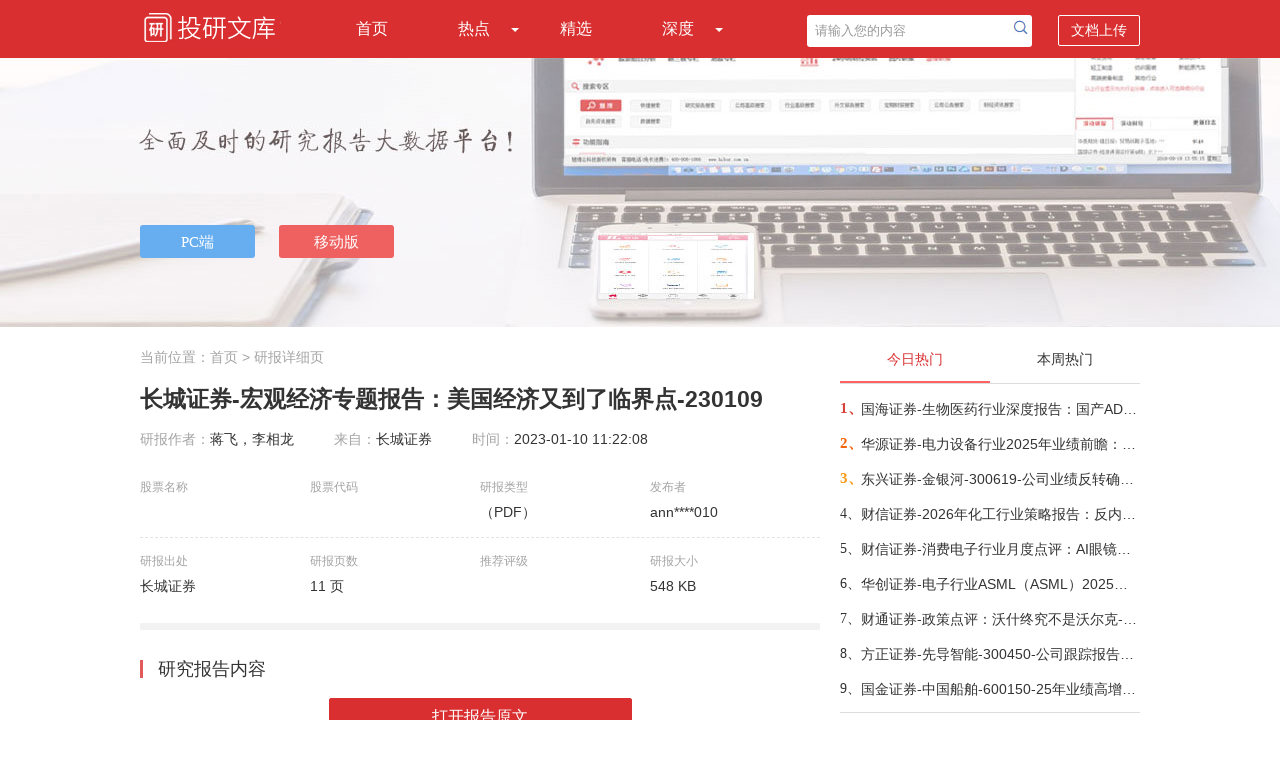

--- FILE ---
content_type: text/html; charset=utf-8
request_url: http://www.cy-mmm.com/doc-1c86e9e4aa08c5cc0d67145d6271b5b3.html
body_size: 12359
content:
<!DOCTYPE html>
<html>
<head>
    <meta name="viewport" content="width=device-width" />
    <meta http-equiv="X-UA-Compatible" content="IE=edge" />
    <meta http-equiv="Content-Type" content="text/html;charset=utf-8" />
    <meta name="viewport" content="width=device-width,minimum-scale=1.0,maximum-scale=1.0,user-scalable=no">
    <link rel="shortcut icon" href="favicon.ico" type="image/x-icon" />
    <title>长城证券-宏观经济专题报告：美国经济又到了临界点-230109-投研文库</title>
    <meta name="keywords" content="研报,行业研报,券商研报,公司研报,股票研报,最新研报">
    <meta name="description" content="核心要点2022年12月，美国制造业PMI指数48.4%，回落0.6个百分点，但失业率下降至3.5%，是疫情复苏中的最低点。PMI指数和失业率的背离关系再一次出现。下一阶段是PMI跌破48%，失业率拐点出现？还是PMI见底反弹，失业…">
    <!--站长统计-->
    <script>
        var _hmt = _hmt || [];
        (function () {
            var hm = document.createElement("script");
            hm.src = "https://hm.baidu.com/hm.js?259b9e67778f985160633257e58b83a8";
            var s = document.getElementsByTagName("script")[0];
            s.parentNode.insertBefore(hm, s);
        })();
    </script>
    <script src="/Layout/js?v=hDbyI4i4ojDW82yhGK-dc63aM3glmCrQ0ymnFqStt2c1"></script>

    <link href="/Res/Layout/css?v=FbE4kPt8-ck2OHAmuJXv2Tw1lU9dZGMPHkwBKOmW3OY1" rel="stylesheet"/>

    <script type="text/javascript">
        // 判断是否为移动设备
        function isMobileDevice() {
            return /Android|webOS|OpenHarmony|iPhone|iPod|BlackBerry|IEMobile|Opera Mini/i.test(navigator.userAgent);
        }
        function checkH5Css() {
            if (isMobileDevice()) {
                // 添加移动样式
                if ($('link[href*="layout-h5"]').length === 0) {
                    $('head').append('<link rel="stylesheet" href="/Res/Css/layout-h5.css" type="text/css" />');
                }
            }
            else {
                $('link[href*="layout-h5"]').remove();
            }
        }
        $(function () {
            checkH5Css();
        });
        $(window).resize(function () {
            checkH5Css();
        });
    </script>
    
    <![if !IE]>
    <script type="text/javascript" src="/Res/Js/clipboard.min.js"></script>
    <link href="/Res/Css/reportInfoDetailRegTip.css" rel="stylesheet" />
    <![endif]>
    <script src="/DetailDoc/js?v=3Lq3d7SpVQ_8vpgfAp8SmdipCqG1uBVAkFXesKAxRVQ1"></script>

    <link href="/Res/DetailDoc/css?v=OUA2iGzhZWPlvQ2PI0QQVC0L_wj7XL-fsPtw797t80A1" rel="stylesheet"/>


    <script type="text/javascript">
        function downPC() {
            $.ajax({
                url: "../Common/PCDownLoad",
                type: "post",
                dataType: "json",
                data: { ViewType: "PCDownload", FromSousuo: 0 },
                success: function (data) {

                }
            });
        }
        function downPCA() {
            $.ajax({
                url: "../Common/PCDownLoad",
                type: "post",
                dataType: "json",
                data: { ViewType: "PCDownloadA", FromSousuo: 0 },
                success: function (data) {

                }
            });
        }
        function openPCLayer() {
            $.ajax({
                url: "../Common/PCDownLoad",
                type: "post",
                dataType: "json",
                data: { ViewType: 'OpenPC', FromSousuo: 0 },
                success: function (data) {

                }
            });
            openLayer();
        }
    </script>
</head>
<body>
    <!--主导航-->
    <div class="nav">
        <div class="w1000">
            <a href="/"><i class="logo"></i></a>
            <ul class="list-nav" id="nav">
                <li class=""><a href="/">首页</a></li>
                <li class="">
                    <a href="javascript:void(0);">热点</a><i class="list-sub"></i>
                    <ul>
                        <li><a href="/hot-today.html">今日热点</a></li>
                        <li><a href="/hot-week.html">本周热点</a></li>
                        <li class="sd-list-bor"><a href="/hot-month.html">本月热点</a></li>
                    </ul>
                </li>
                <li class=""><a href="/elite.html">精选</a></li>
                <li class="">
                    <a href="javascript:void(0);">深度</a><i class="list-sub"></i>
                    <ul>
                        <li><a href="/deep-company.html">深度公司</a></li>
                        <li class="sd-list-bor"><a href="/deep-industry.html">深度行业</a></li>
                    </ul>
                </li>
            </ul>
            <div class="nav-right">
<form action="/search.html" method="get" target="_blank">                    <input type="text" name="i" class="search-txt" value="请输入您的内容" id="myinput">
                    <input type="submit" value="" class="submit-btn" onclick="return checkSearchText(20);">
                    <span onclick="openLayer();">文档上传</span>
</form>            </div>
            <div class="right-top-nav"><a href="javascript:void(0)"></a></div>

            <!--手机端下DIV显示-->
            <div class="nav-tabs"><a href="/">首页</a><a href="/hot-today.html">今日热点</a><a href="/hot-week.html">本周热点</a><a href="/hot-month.html">本月热点</a><a href="/elite.html">精选</a><a href="/deep-company.html">深度公司</a><a href="/deep-industry.html">深度行业</a></div>
        </div>
    </div>
    <div class="search-box">
<form action="/search.html" method="get" target="_blank">            <input type="text" name="i" class="sint-box" placeholder="请输入您的内容">
            <input type="submit" value="" class="search-btn" onclick="return checkSearchText_h5(20);">
</form>    </div>
    <!--banner-->
    <div class="banner">
        <div class="banr-btn w1000">
            <span>
                <input type="button" class="pc-btn" value="PC端" onclick="openPCLayer();">
                <input type="button" class="mobile-btn" value="移动版" onclick="openLayerMobile();">
            </span>
        </div>
    </div>
    <!--内容-->
    



<script type="text/javascript">
    function downPCFSS(type) {
        $.ajax({
            url: "../Common/PCDownLoad",
            type: "post",
            dataType: "json",
            data: { ViewType: type, FromSousuo: 1 },
            success: function (data) {

            }
        });
    }
    function openLayerDoc(type) {
        $.ajax({
            url: "../Common/PCDownLoad",
            type: "post",
            dataType: "json",
            data: { ViewType: type, FromSousuo: 0 },
            success: function (data) {

            }
        });
        openLayer();
    }
</script>
<div class="w1000 hyy-xx">
    <!--左侧列表-->
    <div id="list-left" class="list-left">
        <div class="dqwz">当前位置：<a href="/" target="_blank">首页</a> &gt; 研报详细页</div>

        <h1>

            长城证券-宏观经济专题报告：美国经济又到了临界点-230109
        </h1>
        <div class="h1-tips">
            <span>研报作者：</span>蒋飞，李相龙
            <span class="left15">来自：</span>长城证券
            <span class="left15">时间：</span>2023-01-10 11:22:08
        </div>
        <div class="cont-list">
            <ul class="bor-botm">
                <li>
                    <div class="txt-sub">股票名称</div>
                    <div></div>
                </li>
                <li>
                    <div class="txt-sub">股票代码</div>
                    <div class="txt-color"></div>
                </li>
                <li>
                    <div class="txt-sub">研报类型</div>
                    <div>（PDF）</div>
                </li>
                <li>
                    <div class="txt-sub">发布者</div>
                    <div>ann****010</div>
                </li>
            </ul>
            <ul>
                <li>
                    <div class="txt-sub">研报出处</div>
                    <div>长城证券</div>
                </li>
                <li>
                    <div class="txt-sub">研报页数</div>
                    <div>11 页</div>
                </li>
                <li>
                    <div class="txt-sub">推荐评级</div>
                    <div class="txt-color"></div>
                </li>
                <li>
                    <div class="txt-sub">研报大小</div>
                    <div>548 KB</div>
                </li>
            </ul>
        </div><div class="clear"></div>
        <div class="hr-bg"></div>
            <div class="ybzy">研究报告内容</div>
        
            <div class="dkyw "><a href="javascript:void(0);" onclick="openLayerDoc('OpenDoc'); return false;">打开报告原文</a></div>
                    <div class="doc-abstruct doc-abstruct-pdf">


                <div class='databox-bg'></div><div class='datatop-page'>1/11 <a href='javascript:void(0);'  class='pdf-download' onclick="openLayerDoc('DownloadDoc'); return false; "><i></i>下载报告</a></div><p><img src="http://huibobjb.hibor.com.cn/CheckMd5File/img/2023/1/202301101122066177.gif" style="width:100%;display:block;text-align: center;margin: 0 auto;"></p><div class='filter-bg'></div><p></p>

            </div>
                        <div class="dkyw dkyw-pdf martop50 " style="display:none" id="openLayer"><a href="javascript:void(0);" onclick="openLayerDoc('OpenDoc'); return false;">打开报告原文</a></div>
        
        <div class="tuijian">
            <span class="tj-left">
                推荐给朋友：
                <input type="text" id="txtRecommendContent" class="msg-ipt" value="http://www.cy-mmm.com/doc-1c86e9e4aa08c5cc0d67145d6271b5b3.html 长城证券-宏观经济专题报告：美国经济又到了临界点-230109">
                <input type="button" id="btnCopy" class="copy-btn" value="复 制" data-clipboard-action="copy" data-clipboard-target="#txtRecommendContent">
            </span>
            <span class="sc-right">
                <a href="javascript:void(0);" onclick="openLayerDoc('ShouCang'); return false;"><i class="sc-ico"></i>收藏</a>&nbsp;&nbsp;&nbsp; | &nbsp;&nbsp;&nbsp;
                <a href="javascript:void(0);" onclick="$('.share-wechat').show();"><i class="wx-ico"></i></a>&nbsp;
                <a href="https://service.weibo.com/share/share.php?title=%e9%95%bf%e5%9f%8e%e8%af%81%e5%88%b8-%e5%ae%8f%e8%a7%82%e7%bb%8f%e6%b5%8e%e4%b8%93%e9%a2%98%e6%8a%a5%e5%91%8a%ef%bc%9a%e7%be%8e%e5%9b%bd%e7%bb%8f%e6%b5%8e%e5%8f%88%e5%88%b0%e4%ba%86%e4%b8%b4%e7%95%8c%e7%82%b9-230109&amp;url=http%3a%2f%2fwww.cy-mmm.com%2fdoc-1c86e9e4aa08c5cc0d67145d6271b5b3.html&amp;appkey=&amp;searchPic=false&amp;pic=&amp;source=http%3a%2f%2fwww.cy-mmm.com%2fdoc-1c86e9e4aa08c5cc0d67145d6271b5b3.html" target="_blank"><i class="wb-ico"></i></a>
            </span>
            <!--分享到微信-->
            <div class="share-wechat">
                <div style="float:right;margin-top:8px; margin-bottom:5px;">
                    <span style="margin-right:70px;">分享到微信朋友圈</span>
                    <a href="javascript:void(0);" style=" text-decoration:none; color:#f00; font-size:16px" onclick="$('.share-wechat').hide()">
                        <img src="/Res/Img/closeweixin.jpg" style="margin-right:15px;">
                    </a>
                </div>
                <div style="text-align:center; margin-top:5px;">
                    <img src="http://newsmag.hibor.com.cn/rqcode/QRCodeGeneration.aspx?date=http%3a%2f%2fwww.cy-mmm.com%2fdoc-1c86e9e4aa08c5cc0d67145d6271b5b3.html" width="200" height="200" style="margin:0 auto; padding:0; margin:10px 0;">
                </div>
                <div style="margin-top:5px; margin-left:10px; padding:10px; line-height:24px;">
                    打开微信，点击底部的"发现"，<br>
                    使用"扫一扫"即可将网页分享至朋友圈。
                </div>
            </div>
        </div>
        <div class="clear"></div>
        <div class="detail_related">
            <div class="detail_related_tip">相关阅读<i></i></div>
            <div class="detail_related_content">
                    <div class="detail_related_content_list">
                        <div class="detail_related_title">
                            <div class="detail_related_img">
                                <img src="/Res/Img/pdf.gif" style="vertical-align:middle;">
                            </div>
                            <div class="detail_related_text">
                                <a href="/doc-1c0998c7bc271ec5ee3ed302549ff8ed.html" target="_blank" title="长城证券-CPI同比涨幅扩大，核心CPI继续上涨——11月通胀数据点评-251211">长城证券-CPI同比涨幅扩大，核心CPI继续上涨——11月通胀数据点评-251211</a>
                            </div>
                        </div>
                        <div class="detail_related_tag">
                            <span style="border-left:none; margin-left:15px;">2025/12/11 15:24:39</span><span>宏观经济</span><span title="李相龙">作者：李相龙</span><span title="871202">分享者：cry****102</span><span>8 页</span>
                        </div>
                    </div>
                    <div class="detail_related_content_list">
                        <div class="detail_related_title">
                            <div class="detail_related_img">
                                <img src="/Res/Img/pdf.gif" style="vertical-align:middle;">
                            </div>
                            <div class="detail_related_text">
                                <a href="/doc-036bc4ad52b17bc6c1fea400b4a7d904.html" target="_blank" title="长城证券-宏观经济研究：美联储9月议息会议点评，美联储谨慎降息，警惕二次通胀风险-250918">长城证券-宏观经济研究：美联储9月议息会议点评，美联储谨慎降息，警惕二次通胀风险-250918</a>
                            </div>
                        </div>
                        <div class="detail_related_tag">
                            <span style="border-left:none; margin-left:15px;">2025/9/18 22:00:32</span><span>宏观经济</span><span title="蒋飞">作者：蒋飞</span><span title="871202">分享者：ti***99</span><span>7 页</span>
                        </div>
                    </div>
                    <div class="detail_related_content_list">
                        <div class="detail_related_title">
                            <div class="detail_related_img">
                                <img src="/Res/Img/pdf.gif" style="vertical-align:middle;">
                            </div>
                            <div class="detail_related_text">
                                <a href="/doc-6807cf32c86edc17ed35f687108373fc.html" target="_blank" title="长城证券-宏观经济研究：美国8月CPI数据点评，CPI超预期反弹，而降息预期升温-250912">长城证券-宏观经济研究：美国8月CPI数据点评，CPI超预期反弹，而降息预期升温-250912</a>
                            </div>
                        </div>
                        <div class="detail_related_tag">
                            <span style="border-left:none; margin-left:15px;">2025/9/12 18:48:41</span><span>宏观经济</span><span title="蒋飞">作者：蒋飞</span><span title="871202">分享者：kp***44</span><span>7 页</span>
                        </div>
                    </div>
                    <div class="detail_related_content_list">
                        <div class="detail_related_title">
                            <div class="detail_related_img">
                                <img src="/Res/Img/pdf.gif" style="vertical-align:middle;">
                            </div>
                            <div class="detail_related_text">
                                <a href="/doc-32401e3fc706637f145f2bc2335d5c63.html" target="_blank" title="长城证券-宏观经济研究：需求偏弱VS生产增强——8月PMI点评-250902">长城证券-宏观经济研究：需求偏弱VS生产增强——8月PMI点评-250902</a>
                            </div>
                        </div>
                        <div class="detail_related_tag">
                            <span style="border-left:none; margin-left:15px;">2025/9/2 14:22:59</span><span>宏观经济</span><span title="蒋飞">作者：蒋飞</span><span title="871202">分享者：ba***28</span><span>7 页</span>
                        </div>
                    </div>
                    <div class="detail_related_content_list">
                        <div class="detail_related_title">
                            <div class="detail_related_img">
                                <img src="/Res/Img/pdf.gif" style="vertical-align:middle;">
                            </div>
                            <div class="detail_related_text">
                                <a href="/doc-516b307e061244c41fa365f1274d1f8d.html" target="_blank" title="长城证券-宏观经济研究：通胀保持稳定，但核心通胀走高——美国7月CPI数据点评-250814">长城证券-宏观经济研究：通胀保持稳定，但核心通胀走高——美国7月CPI数据点评-250814</a>
                            </div>
                        </div>
                        <div class="detail_related_tag">
                            <span style="border-left:none; margin-left:15px;">2025/8/14 13:25:10</span><span>宏观经济</span><span title="蒋飞">作者：蒋飞</span><span title="871202">分享者：sa***ni</span><span>8 页</span>
                        </div>
                    </div>
                    <div class="detail_related_content_list">
                        <div class="detail_related_title">
                            <div class="detail_related_img">
                                <img src="/Res/Img/pdf.gif" style="vertical-align:middle;">
                            </div>
                            <div class="detail_related_text">
                                <a href="/doc-497eba7651ecab3df640a90f1df04612.html" target="_blank" title="长城证券-经济乐观预期，政策灵活储备——7月政治局会议解读-250731">长城证券-经济乐观预期，政策灵活储备——7月政治局会议解读-250731</a>
                            </div>
                        </div>
                        <div class="detail_related_tag">
                            <span style="border-left:none; margin-left:15px;">2025/7/31 11:51:07</span><span>宏观经济</span><span title="蒋飞">作者：蒋飞</span><span title="871202">分享者：ly***29</span><span>7 页</span>
                        </div>
                    </div>
                    <div class="detail_related_content_list">
                        <div class="detail_related_title">
                            <div class="detail_related_img">
                                <img src="/Res/Img/pdf.gif" style="vertical-align:middle;">
                            </div>
                            <div class="detail_related_text">
                                <a href="/doc-522bfe54e1d5736eecd2135e8290acf1.html" target="_blank" title="长城证券-美国6月CPI数据点评：通胀上行，关税冲击初显-250716">长城证券-美国6月CPI数据点评：通胀上行，关税冲击初显-250716</a>
                            </div>
                        </div>
                        <div class="detail_related_tag">
                            <span style="border-left:none; margin-left:15px;">2025/7/16 16:43:08</span><span>宏观经济</span><span title="蒋飞">作者：蒋飞</span><span title="871202">分享者：zhu****hao</span><span>8 页</span>
                        </div>
                    </div>
                    <div class="detail_related_content_list">
                        <div class="detail_related_title">
                            <div class="detail_related_img">
                                <img src="/Res/Img/pdf.gif" style="vertical-align:middle;">
                            </div>
                            <div class="detail_related_text">
                                <a href="/doc-04e1f6e2b057ddca8eecd00520020f45.html" target="_blank" title="长城证券-6月经济数据点评：政策支撑下经济仍具韧性-250716">长城证券-6月经济数据点评：政策支撑下经济仍具韧性-250716</a>
                            </div>
                        </div>
                        <div class="detail_related_tag">
                            <span style="border-left:none; margin-left:15px;">2025/7/16 11:27:57</span><span>宏观经济</span><span title="蒋飞">作者：蒋飞</span><span title="871202">分享者：ct***cy</span><span>9 页</span>
                        </div>
                    </div>
                    <div class="detail_related_content_list">
                        <div class="detail_related_title">
                            <div class="detail_related_img">
                                <img src="/Res/Img/pdf.gif" style="vertical-align:middle;">
                            </div>
                            <div class="detail_related_text">
                                <a href="/doc-2254fec38a025d9a070cdf1adb1c8633.html" target="_blank" title="长城证券-6月金融数据点评：金融数据超预期修复-250715">长城证券-6月金融数据点评：金融数据超预期修复-250715</a>
                            </div>
                        </div>
                        <div class="detail_related_tag">
                            <span style="border-left:none; margin-left:15px;">2025/7/15 11:09:06</span><span>宏观经济</span><span title="蒋飞">作者：蒋飞</span><span title="871202">分享者：倩10****757</span><span>8 页</span>
                        </div>
                    </div>
                    <div class="detail_related_content_list">
                        <div class="detail_related_title">
                            <div class="detail_related_img">
                                <img src="/Res/Img/pdf.gif" style="vertical-align:middle;">
                            </div>
                            <div class="detail_related_text">
                                <a href="/doc-84f388211bac17584c587016f8ed3258.html" target="_blank" title="长城证券-宏观经济研究：反内卷与市场化竞争-250711">长城证券-宏观经济研究：反内卷与市场化竞争-250711</a>
                            </div>
                        </div>
                        <div class="detail_related_tag">
                            <span style="border-left:none; margin-left:15px;">2025/7/11 21:38:43</span><span>宏观经济</span><span title="蒋飞">作者：蒋飞</span><span title="871202">分享者：xin****ang</span><span>8 页</span>
                        </div>
                    </div>
            </div>
        </div>
    </div>

    <div id="seo-left" class="list-left" style="display:none">
        <div class="head-link">
            <p>推荐您下载<a href="http://www.hibor.org/soft/download.html" onclick="downPCFSS('SpiderOpenDL')" target="_blank">慧博智能策略终端</a>，还能查看更多相关研报和第一手的投资资讯，同时提供各种相关数据和盈利预测，可多角度观测，多维度帮您做出正确的投资决策。</p>
        </div>

        <div class="img-app">
            <a href="http://hibor.com.cn/soft/mbsystemsetup.dmg" onclick="downPCFSS('SpiderDPC')"><img src="/Res/Img/btn1.gif" title="慧博智能策略终端"></a>
        </div>
        <div class="img-client">
            <img src="/Res/Img/pc-index-img.png" style="width:600px" title="慧博智能策略终端">
        </div>
        <div class="img-app">
            <a href="http://hibor.com.cn/soft/mbsystemsetup.dmg" onclick="downPCFSS('SpiderDPC')"><img src="/Res/Img/btn1.gif" title="慧博智能策略终端"></a>
        </div>
        
    </div>
    <!--右侧列表-->
    <div class="list-right">
<div class="hot-list">
    <ul class="hot-list-tab" id="hotTab">
        <li class="current">今日热门</li>
        <li>本周热门</li>
    </ul>
    <div class="hot-list-content" id="hotTabContent">
        <div>
            <ul>
                    <li>
                        <span class="hot1">1、</span>
                        <a target="_blank" href="/doc-12b8fc618ccfffaaba5dfbc0bc200218.html" title="国海证券-生物医药行业深度报告：国产ADC药物即将迎来高光时刻——ADC子行业专题研究-260130">国海证券-生物医药行业深度报告：国产ADC药物即将迎来高光时刻——ADC子行业专题研究-260130</a>
                    </li>
                    <li>
                        <span class="hot2">2、</span>
                        <a target="_blank" href="/doc-4efb4c5aa673e35dbc2f242762f888fb.html" title="华源证券-电力设备行业2025年业绩前瞻：电网投资持续位居高位，储能装机高景气-260130">华源证券-电力设备行业2025年业绩前瞻：电网投资持续位居高位，储能装机高景气-260130</a>
                    </li>
                    <li>
                        <span class="hot3">3、</span>
                        <a target="_blank" href="/doc-a6e0392d4240cee65e6e56ffcc06cfa3.html" title="东兴证券-金银河-300619-公司业绩反转确认，成长弹性进入全面提升新阶段-260130">东兴证券-金银河-300619-公司业绩反转确认，成长弹性进入全面提升新阶段-260130</a>
                    </li>
                    <li>
                        <span class="hot4">4、</span>
                        <a target="_blank" href="/doc-3873776eb1b7195b7134cf0754c1551b.html" title="财信证券-2026年化工行业策略报告：反内卷推动行业复苏，新材料打开成长空间-260129">财信证券-2026年化工行业策略报告：反内卷推动行业复苏，新材料打开成长空间-260129</a>
                    </li>
                    <li>
                        <span class="hot5">5、</span>
                        <a target="_blank" href="/doc-e1f2e7ccd64bd85279a8b2981f535a4d.html" title="财信证券-消费电子行业月度点评：AI眼镜热度不减，Apple Intelligence迈出关键一步-260128">财信证券-消费电子行业月度点评：AI眼镜热度不减，Apple Intelligence迈出关键一步-260128</a>
                    </li>
                    <li>
                        <span class="hot6">6、</span>
                        <a target="_blank" href="/doc-4811cd2d4086a109e31ce02ee2a1bbd5.html" title="华创证券-电子行业ASML（ASML）2025Q4业绩点评及业绩说明会纪要：AI驱动需求高增，积压在手订单达388亿欧元-260130">华创证券-电子行业ASML（ASML）2025Q4业绩点评及业绩说明会纪要：AI驱动需求高增，积压在手订单达388亿欧元-260130</a>
                    </li>
                    <li>
                        <span class="hot7">7、</span>
                        <a target="_blank" href="/doc-3f56375e7c3acda9c17d582e5112c825.html" title="财通证券-政策点评：沃什终究不是沃尔克-260131">财通证券-政策点评：沃什终究不是沃尔克-260131</a>
                    </li>
                    <li>
                        <span class="hot8">8、</span>
                        <a target="_blank" href="/doc-ea72f8c00eaaaa947e3b0c51ad0705c3.html" title="方正证券-先导智能-300450-公司跟踪报告：25年业绩维持高增态势，紧抓固态电池、钙钛矿等新机遇-260129">方正证券-先导智能-300450-公司跟踪报告：25年业绩维持高增态势，紧抓固态电池、钙钛矿等新机遇-260129</a>
                    </li>
                    <li>
                        <span class="hot9">9、</span>
                        <a target="_blank" href="/doc-814edc13c763485ddec0e16f83564d0a.html" title="国金证券-中国船舶-600150-25年业绩高增，看好未来利润率持续提升-260129">国金证券-中国船舶-600150-25年业绩高增，看好未来利润率持续提升-260129</a>
                    </li>
            </ul>
        </div>
        <div style="display: none;">
            <ul>
                    <li>
                        <span class="hot1">1、</span>
                        <a target="_blank" href="/doc-4875414de8799cacf96bdee9eb368376.html" title="东兴证券-半导体行业分析手册之二：混合键合设备，AI算力时代的芯片互连革命与BESI的领航之路-260126">东兴证券-半导体行业分析手册之二：混合键合设备，AI算力时代的芯片互连革命与BESI的领航之路-260126</a>
                    </li>
                    <li>
                        <span class="hot2">2、</span>
                        <a target="_blank" href="/doc-12b8fc618ccfffaaba5dfbc0bc200218.html" title="国海证券-生物医药行业深度报告：国产ADC药物即将迎来高光时刻——ADC子行业专题研究-260130">国海证券-生物医药行业深度报告：国产ADC药物即将迎来高光时刻——ADC子行业专题研究-260130</a>
                    </li>
                    <li>
                        <span class="hot3">3、</span>
                        <a target="_blank" href="/doc-d2b2b7d678e9e96dc0791160b060cc67.html" title="德邦证券-策略点评：白酒板块大反弹-260129">德邦证券-策略点评：白酒板块大反弹-260129</a>
                    </li>
                    <li>
                        <span class="hot4">4、</span>
                        <a target="_blank" href="/doc-1e8af3258c655818be0812a0261ccd53.html" title="国金证券-计算机行业点评：再谈空天的NV链——SpaceX-260124">国金证券-计算机行业点评：再谈空天的NV链——SpaceX-260124</a>
                    </li>
                    <li>
                        <span class="hot5">5、</span>
                        <a target="_blank" href="/doc-9e5675fd6d6198b8e94c56e361508267.html" title="国金证券-科技产业研究周报：英特尔财报佐证AI供不应求，巨头AI应用进展喜人-260126">国金证券-科技产业研究周报：英特尔财报佐证AI供不应求，巨头AI应用进展喜人-260126</a>
                    </li>
                    <li>
                        <span class="hot6">6、</span>
                        <a target="_blank" href="/doc-50dfdfb0560bbb5a105ed44e874ba8fc.html" title="中原证券-计算机行业分析报告：DeepSeek近期成果分析及V4影响力预测-260129">中原证券-计算机行业分析报告：DeepSeek近期成果分析及V4影响力预测-260129</a>
                    </li>
                    <li>
                        <span class="hot7">7、</span>
                        <a target="_blank" href="/doc-4545ed56f75fa18092d3c4e55cd2dbdf.html" title="光大证券-电力设备新能源行业碳中和领域动态追踪（一百六十九）：商业航天赋能，太空光伏开启成长新篇-260125">光大证券-电力设备新能源行业碳中和领域动态追踪（一百六十九）：商业航天赋能，太空光伏开启成长新篇-260125</a>
                    </li>
                    <li>
                        <span class="hot8">8、</span>
                        <a target="_blank" href="/doc-abfed7a7a2e85a1081089984998c2bc5.html" title="国投证券-“四大金刚”-260125">国投证券-“四大金刚”-260125</a>
                    </li>
                    <li>
                        <span class="hot9">9、</span>
                        <a target="_blank" href="/doc-304174be7c73b5ab563026a981d0a540.html" title="慧博智能投研-机构周策略：机构观点及行业配置-260125">慧博智能投研-机构周策略：机构观点及行业配置-260125</a>
                    </li>
            </ul>
        </div>
    </div>
</div>
<div class="hot-list">
    <ul class="hot-list-tab">
        <li class="current">热门行业</li>
        <li></li>
    </ul>
    <div class="hot-list-content">
        <ul>
                <li class="industry-bg"><a target="_blank" href="/doc-c052536c65d7d4360a8fad3022aed930.html" title="华金证券-电力设备与新能源行业深度报告：AIDC供电三重挑战下，SST率军突围-260118">华金证券-电力设备与新能源行业深度报告：AIDC供电三重挑战下，SST率军突围-260118</a></li>
                <li class="industry-bg"><a target="_blank" href="/doc-4875414de8799cacf96bdee9eb368376.html" title="东兴证券-半导体行业分析手册之二：混合键合设备，AI算力时代的芯片互连革命与BESI的领航之路-260126">东兴证券-半导体行业分析手册之二：混合键合设备，AI算力时代的芯片互连革命与BESI的领航之路-260126</a></li>
                <li class="industry-bg"><a target="_blank" href="/doc-5ae5fc1e90aad289f8bb388eeecc7d68.html" title="国投证券-2026年A股年度策略展望：“三牛”开道，步步为“嬴-260118">国投证券-2026年A股年度策略展望：“三牛”开道，步步为“嬴-260118</a></li>
                <li class="industry-bg"><a target="_blank" href="/doc-12b8fc618ccfffaaba5dfbc0bc200218.html" title="国海证券-生物医药行业深度报告：国产ADC药物即将迎来高光时刻——ADC子行业专题研究-260130">国海证券-生物医药行业深度报告：国产ADC药物即将迎来高光时刻——ADC子行业专题研究-260130</a></li>
                <li class="industry-bg"><a target="_blank" href="/doc-d2b2b7d678e9e96dc0791160b060cc67.html" title="德邦证券-策略点评：白酒板块大反弹-260129">德邦证券-策略点评：白酒板块大反弹-260129</a></li>
                <li class="industry-bg"><a target="_blank" href="/doc-c0bffe5df6c5880c4de1c3f1a0c98eea.html" title="财通证券-新泉股份-603179-汽车饰件龙头，积极布局机器人业务-260121">财通证券-新泉股份-603179-汽车饰件龙头，积极布局机器人业务-260121</a></li>
                <li class="industry-bg"><a target="_blank" href="/doc-59d09e2afd4ee9eb72a3ad16c0876a10.html" title="支付宝-支付行业：支付宝助力内容域创新与传播新机遇-260122">支付宝-支付行业：支付宝助力内容域创新与传播新机遇-260122</a></li>
                <li class="industry-bg"><a target="_blank" href="/doc-1e8af3258c655818be0812a0261ccd53.html" title="国金证券-计算机行业点评：再谈空天的NV链——SpaceX-260124">国金证券-计算机行业点评：再谈空天的NV链——SpaceX-260124</a></li>
                <li class="industry-bg"><a target="_blank" href="/doc-9e5675fd6d6198b8e94c56e361508267.html" title="国金证券-科技产业研究周报：英特尔财报佐证AI供不应求，巨头AI应用进展喜人-260126">国金证券-科技产业研究周报：英特尔财报佐证AI供不应求，巨头AI应用进展喜人-260126</a></li>
        </ul>
    </div>
</div>

<script>
    $(function () {
        //今日、本周热点
        $('#hotTab li').click(function () {
            $(this).addClass('current').siblings().removeClass('current');
            var index = $(this).index();
            $('#hotTabContent').children().each(function () {
                $(this).hide();
            });
            $('#hotTabContent>div:eq(' + index + ')').show();
        });
    })
</script>
    </div>
    <div class="banner-btm"><a href="javascript:void(0);" onclick="openLayerDoc('banner-btm'); return false;"><img src="/Res/Img/banner-btm.gif"></a></div>
</div>

    <!--底部-->
    <div class="footer">
        <ul>
            <li>友情链接：</li>
            <li><a target="_blank" href="http://www.chinairn.com/" title="中研网">中研网</a></li>
            <li><a target="_blank" href="http://data.eastmoney.com/report/" title="东方财富网">东方财富网</a></li>
        </ul>
        <br>
        <p>客服Email：huiyunyan2021@126.com</p>
        <p>Copyright&copy;2018-2026 &nbsp;&nbsp; cy-mmm.com All Rights Reserved. <a style=" color:#999;text-decoration:underline;" href="http://beian.miit.gov.cn/" target="_blank">冀ICP备18028519号-8</a></p>
        <p>投研文库网站用于投资学习与研究用途，如果您的文章和报告不愿意在我们平台展示，请联系我们，谢谢！</p>
    </div>
    <!--下载弹层-->
    <div id="shadow"></div>

        <div class="layer">
            <div class="layer-header"><img src="/Res/Img/gb.gif" onclick="closeLayer();"></div>
            <div class="layer-content">
                尊敬的用户您好！<br />
                &nbsp;&nbsp;&nbsp;&nbsp;&nbsp;&nbsp;&nbsp;&nbsp;&nbsp;为了让您更全面、更快捷、更深度的使用本服务，请您"<span><a href="http://hibor.com.cn/soft/mbsystemsetup.dmg">立即下载</a></span>" 安装《<span><a href="http://hibor.com.cn/soft/mbsystemsetup.dmg">慧博智能策略终端</a></span>》<br />
                &nbsp;&nbsp;&nbsp;&nbsp;&nbsp;&nbsp;&nbsp;&nbsp;&nbsp;使用终端不仅可以免费查阅各大机构的研究报告，第一手的投资资讯，还提供大量研报加工数据，盈利预测数据，历史财务数据，宏观经济数据，以及宏观及行业研究思路，公司研究方法，可多角度观测市场，用更多维度的视点辅助投资者作出投资决策。<br />
                &nbsp;&nbsp;&nbsp;&nbsp;&nbsp;&nbsp;&nbsp;&nbsp;&nbsp;目前本终端广泛应用于券商，公募基金，私募基金，保险，银行理财，信托，QFII，上市公司战略部，资产管理公司，投资咨询公司，VC/PE等。
            </div>
            <div class="layer-download"><a href="http://hibor.com.cn/soft/mbsystemsetup.dmg" onclick="downPC()"><img src="/Res/Img/btn.gif" /></a></div>
            <div class="img-none"><img src="/Res/Img/bom.gif" /></div>
        </div>
    <div class="layer-mobile">
        <div class="layer-mobile-header"><img src="/Res/Img/gb.gif" onclick="closeLayerMobile();"></div>
        <div class="layer-mobile-content">
            <div class="info">慧博投资分析手机版 手机扫码轻松下载</div>
            <img src="http://newsmag.hibor.com.cn/rqcode/QRCodeGeneration.aspx?date=http%3a%2f%2fwww.cy-mmm.com%2fapp-download.html">
        </div>
        <div class="layer-mobile-footer"><img src="/Res/Img/ydban3.gif" /></div>
    </div>
    <script>
        //百度收录
        (function () {
            var bp = document.createElement('script');
            var curProtocol = window.location.protocol.split(':')[0];
            if (curProtocol === 'https') {
                bp.src = 'https://zz.bdstatic.com/linksubmit/push.js';
            }
            else {
                bp.src = 'http://push.zhanzhang.baidu.com/push.js';
            }
            var s = document.getElementsByTagName("script")[0];
            s.parentNode.insertBefore(bp, s);
        })();
    </script>
</body>
</html>


--- FILE ---
content_type: text/css; charset=utf-8
request_url: http://www.cy-mmm.com/Res/Layout/css?v=FbE4kPt8-ck2OHAmuJXv2Tw1lU9dZGMPHkwBKOmW3OY1
body_size: 2833
content:
@charset "utf-8";body,div,h1,h2,h3,h4,h5,h6,p,ul,ol,form{margin:0}body{color:#333;font-family:微软雅黑,arial;font-size:14px;background:#fff;min-width:1000px}img{border:0}ol,ul,dl{list-style:none;margin:0;padding:0}a{text-decoration:none}a:link{color:#515151;text-decoration:none}a:visited{color:#515151;text-decoration:none}a:hover{color:#515151;text-decoration:none}a:active{color:#515151;text-decoration:none}.w1000{width:1000px;margin:0 auto}input,textarea{font-family:微软雅黑}.clear{clear:both;height:0;line-height:0;font-size:0;overflow:hidden}.nav{width:100%;height:58px;background:#d92f30;position:fixed;top:0;left:0;z-index:999}.list-nav li{float:left;height:58px;line-height:58px}.list-nav li a{display:inline-block;color:#fff;font-size:16px;padding:0 35px;float:left}.list-nav li a:hover{background:#c02221}.list-nav li a:visited{color:#fff}.nav-list{overflow:hidden;height:58px}.nav-cur{background:#c02221;color:#fff}.nav-right{float:right}.nav-right span{width:80px;height:29px;line-height:29px;margin-left:26px;_margin-top:-40px;border:1px solid #fff;border-radius:2px;text-align:center;color:#fff;display:inline-block;cursor:pointer}.list-nav{float:left}.list-sub{background:url(../Img/ico-newhibor.gif) no-repeat 0 -340px;width:8px;height:4px;float:left;margin-top:28px;margin-left:-14px}.logo{background:url(../Img/ico-newhibor.gif) no-repeat 0 0;width:141px;height:37px;display:inline-block;margin-top:9px;float:left;margin-right:40px}.search-txt{width:200px;height:30px;line-height:29px;border-radius:3px;background:#fff;margin-top:15px;padding-right:23px;border:0 none;outline:none;color:#999;text-indent:6px}.submit-btn{background:url(../Img/ico-newhibor.gif) no-repeat 0 -246px;width:15px;height:15px;display:inline-block;border:0 none;outline:none;cursor:pointer;margin-left:-23px;margin-top:-22px}.span-ipt{width:210px;float:left;margin-top:-2px}.login-reg{float:right;line-height:58px;color:#ddd;_margin-top:15px}.login-reg a:visited{color:#fff}.login-reg a{color:#fffc00;margin-left:5px}.banner{margin-top:57px;width:100%;height:270px;background:url(../Img/banner.jpg) no-repeat center}.banr-btn span{margin-top:168px;float:left}.banr-btn input{cursor:pointer;border:0 none;outline:none;width:115px;height:33px;line-height:32px;color:#fff;font-size:15px;margin-right:20px;border-radius:3px;vertical-align:middle}.mobile-btn{background:#ef6160}.mobile-btn:hover{background:#e65251}.pc-btn{background:#67aef0}.pc-btn:hover{background:#55a0e5}.footer{padding-top:20px;margin-top:30px;padding-bottom:10px;border-top:1px solid #e2e2e2;text-align:center;background:#f2f2f2}.footer ul{width:650px;margin:0 auto;overflow:hidden}.footer ul li{height:35px;margin-right:10px;line-height:35px;font-size:14px;color:#888;text-align:left;float:left}.footer ul li a{color:#888;text-decoration:none}.footer p{color:#888;line-height:26px}.footer p a{color:#888;text-decoration:underline}.footer p a:link{color:#888;text-decoration:underline}.footer p a:visited{color:#888;text-decoration:underline}.footer p a:hover{color:#888;text-decoration:underline}.footer p a:active{color:#888;text-decoration:underline}#nav li.sfhover ul{left:auto}#content{clear:left}#nav li ul a{display:block;width:115px;text-align:center;padding:0;margin:0}#nav li ul{left:-999em;width:100px;position:absolute;z-index:9999;background:#fff;top:58px;*margin-left:-71px}#nav li ul li{float:left;width:115px;line-height:46px;height:46px;background:#ededed;border-left:1px solid #ddd;border-right:1px solid #ddd}.sd-list-bor{border-bottom:1px solid #ddd}#nav li ul li a{color:#333;font-size:13px}#nav li ul li a:hover{color:#fff}#shadow{width:100%;height:0;position:absolute;left:0;top:0;z-index:1000;background-color:#666;opacity:.5;filter:alpha(opacity=50);-moz-opacity:.5;display:none}.layer{width:748px;position:absolute;left:-1000px;top:0;z-index:1001;display:none}.layer-header{width:100%;height:122px;background:url(../Img/topban.gif)}.layer-header img{margin-top:10px;margin-right:5px;float:right;cursor:pointer}.layer-content{width:90%;margin:0 auto;padding-top:20px;padding-left:5%;padding-right:5%;color:#000;font-size:15px;text-align:left;text-indent:40px;line-height:35px;background:#fff}.layer-content span a{color:red}.layer-download{width:100%;padding:30px 0;text-align:center;background:#fff}.layer-mobile{width:748px;position:absolute;left:-1000px;top:0;z-index:1001;display:none}.layer-mobile-header{width:100%;height:122px;background:url(../Img/ydtopban.gif)}.layer-mobile-header img{margin-top:10px;margin-right:5px;float:right;cursor:pointer}.layer-mobile-content{width:312px;height:387px;background:url(../Img/ydban2.gif);float:left}.layer-mobile-content .info{width:140px;padding-right:20px;padding-top:90px;text-align:center;float:right}.layer-mobile-content img{width:130px;height:130px;margin-top:14px;margin-right:23px;float:right}.layer-mobile-footer{width:436px;text-align:center;float:left}.maskbg{position:fixed;top:0;bottom:0;left:0;right:0;z-index:1000;background-color:rgba(0,0,0,.45);z-index:997}.mask-box{position:absolute;width:410px;padding:30px;z-index:998;background:#fff;left:50%;margin-left:-205px;-webkit-box-shadow:0 0 10px 0 rgba(0,0,0,.3);box-shadow:0 0 10px 0 rgba(0,0,0,.3);border-radius:16px}.main-box{width:270px;margin:0 auto;position:relative}.close-btn{width:16px;height:16px;background:url(../Img/close_btn.png) no-repeat;position:absolute;right:-75px;top:-10px;cursor:pointer}.close-btn:hover{background:url(../Img/close_hoverbtn.png) no-repeat}.mask-title{text-align:center;height:35px;line-height:35px;background:url(../Img/tit_bg.png) no-repeat center;font-size:19px;font-weight:bold}.tips-txt{background:url(../Img/tips_icon.png) no-repeat 0 7px;height:30px;line-height:30px;margin-top:15px;text-indent:20px;color:#1d76f1;font-size:14px}.qrcode-box{width:244px;height:242px;background:url(../Img/qrcode_bg.png) no-repeat;margin:20px auto 5px auto;position:relative}.qrcode-box img{width:205px;margin:0 auto;padding-top:18px;display:block}.qrcode-box span{background:#fff3f3;width:145px;left:50%;margin-left:-72px;margin-top:-9px;display:block;color:#e72121;margin-bottom:20px;border-radius:30px;font-size:14px;padding:2px 0;text-align:center;position:absolute}.qrcode-msgtxt{text-indent:17px;color:#555;margin:20px 0 35px -18px;font-size:20px}.qrcode-msgtxt span{margin:0 3px;color:#1d76f1;line-height:27px}.qrcode-msgtxt span.colorf00{color:#e72121}.qrcode-msgtxt-doc{text-align:center;color:#777;margin-top:-15px;margin-bottom:100px}.qrcode-msgtxt-doc span{margin:0 3px;color:#1d76f1;line-height:27px;font-size:15px}.download-btn{width:275px;height:55px;line-height:55px;position:relative;margin:0 auto;margin-top:25px}.download-btn a{display:block;height:100%;text-align:center;background:#e34647;color:#fff;font-size:23px;letter-spacing:2px;font-weight:bold;border-radius:40px;text-indent:35px}.download-btn a:hover{background:#d92f30}.download-btn i{position:absolute;left:60px;top:17px;display:block;width:28px;height:25px;background:url(../Img/download_icon.png) no-repeat}.down-msgtxt{text-align:center;color:#777;width:322px;margin-left:-18px;margin-top:20px}.down-msgtxt p{line-height:20px}p.color-5{color:#555;font-size:16px}p.color-a{font-size:14px;color:#aaa;margin-top:2px}p.color-f80{margin-top:10px;font-size:14px;color:#f80}p.martop15{margin-top:15px}p.color-5 a{color:#1d76f1;margin:0 3px}.mleft335{margin-left:-335px}.w600{width:600px}.w573{width:573px}.margin0{margin:20px auto 5px 0}.rt-msgs{position:absolute;width:330px;height:245px;background:url(../Img/qrcode_help.png) no-repeat;top:0;left:247px}.w573 .close-btn{right:-37px}.qrcode-box .rt-msgs img{width:100%}.btmtxt-tips{line-height:35px;font-size:16px;color:#555;text-align:center;margin-top:20px}.btmtxt-tips span{color:#e72121;margin-left:5px}.txtstyle{font-size:18px;text-indent:0;text-align:center}.marleft10{margin-left:-10px}.right-top-nav,.nav-tabs,.search-box{display:none}.hot-list-content ul li a{width:calc(100% - 23px);float:left;overflow:hidden;text-overflow:ellipsis;white-space:nowrap}

--- FILE ---
content_type: text/javascript; charset=utf-8
request_url: http://www.cy-mmm.com/DetailDoc/js?v=3Lq3d7SpVQ_8vpgfAp8SmdipCqG1uBVAkFXesKAxRVQ1
body_size: 592
content:
$(function(){if(window.clipboardData)$("#btnCopy").click(function(){window.clipboardData.setData("Text",$("#txtRecommendContent").val());window.clipboardData.getData("Text")!=""&&alert("内容已复制到剪贴板")});else if(typeof Clipboard!="undefined"&&Clipboard.isSupported()){var n=new Clipboard("#btnCopy");n.on("success",function(){alert("内容已复制到剪贴板")});n.on("error",function(){alert("浏览器暂不支持")})}else $("#btnCopy").click(function(){alert("浏览器暂不支持")});$(".doc-abstruct img").height()<$(".doc-abstruct img").width()&&($(".doc-abstruct-pdf").css("padding-bottom","495px"),$(".doc-abstruct-pdf p").css("max-height","305px"))});$(window).scroll(function(){if($("#openLayer").length&&$("#openLayer").length>0){var n=$(".doc-abstruct img").height();n>300?$("#openLayer").show():$("#openLayer").hide()}})